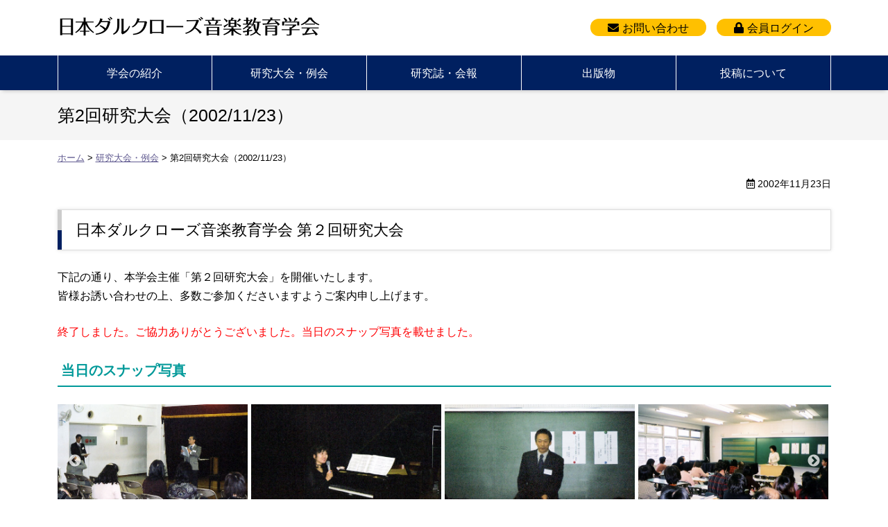

--- FILE ---
content_type: text/html; charset=UTF-8
request_url: https://www.eurhythmics.info/conference/taikai/taikai2002/
body_size: 36424
content:
<!doctype html><html lang="ja"><head>  <script async src="https://www.googletagmanager.com/gtag/js?id=G-6GLMW80FBJ"></script> <script>window.dataLayer = window.dataLayer || [];
  function gtag(){dataLayer.push(arguments);}
  gtag('js', new Date());

  gtag('config', 'G-6GLMW80FBJ');</script> <meta charset="utf-8"><meta http-equiv="X-UA-Compatible" content="IE=edge"/><meta name="viewport" content="width=device-width, initial-scale=1, maximum-scale=5, minimum-scale=1"/><meta name="format-detection" content="telephone=no"/><title>第2回研究大会（2002/11/23）｜研究大会・例会｜日本ダルクローズ音楽教育学会</title><meta name="description" content="第2回研究大会（2002/11/23）｜エミール・ジャック＝ダルクローズの音楽教育（リトミック）に関する研究と協議を行い、会員同士で協力し、リトミック教育の普及とその発展を図り、日本の音楽教育の発展に寄与することを目的としています。" /><link rel="icon" href="https://www.eurhythmics.info/wp-content/themes/dalcroze/images/favicon.ico" type="image/vnd.microsoft.icon"/><link rel="apple-touch-icon" sizes="152x152" href="https://www.eurhythmics.info/wp-content/themes/dalcroze/images/apple-touch-icon.png"/> <script src="//webfonts.sakura.ne.jp/js/sakurav3.js"></script> <meta name='robots' content='max-image-preview:large' /><style>img:is([sizes="auto" i], [sizes^="auto," i]) { contain-intrinsic-size: 3000px 1500px }</style><style id='classic-theme-styles-inline-css' type='text/css'>/*! This file is auto-generated */
.wp-block-button__link{color:#fff;background-color:#32373c;border-radius:9999px;box-shadow:none;text-decoration:none;padding:calc(.667em + 2px) calc(1.333em + 2px);font-size:1.125em}.wp-block-file__button{background:#32373c;color:#fff;text-decoration:none}</style><style id='global-styles-inline-css' type='text/css'>:root{--wp--preset--aspect-ratio--square: 1;--wp--preset--aspect-ratio--4-3: 4/3;--wp--preset--aspect-ratio--3-4: 3/4;--wp--preset--aspect-ratio--3-2: 3/2;--wp--preset--aspect-ratio--2-3: 2/3;--wp--preset--aspect-ratio--16-9: 16/9;--wp--preset--aspect-ratio--9-16: 9/16;--wp--preset--color--black: #000000;--wp--preset--color--cyan-bluish-gray: #abb8c3;--wp--preset--color--white: #ffffff;--wp--preset--color--pale-pink: #f78da7;--wp--preset--color--vivid-red: #cf2e2e;--wp--preset--color--luminous-vivid-orange: #ff6900;--wp--preset--color--luminous-vivid-amber: #fcb900;--wp--preset--color--light-green-cyan: #7bdcb5;--wp--preset--color--vivid-green-cyan: #00d084;--wp--preset--color--pale-cyan-blue: #8ed1fc;--wp--preset--color--vivid-cyan-blue: #0693e3;--wp--preset--color--vivid-purple: #9b51e0;--wp--preset--gradient--vivid-cyan-blue-to-vivid-purple: linear-gradient(135deg,rgba(6,147,227,1) 0%,rgb(155,81,224) 100%);--wp--preset--gradient--light-green-cyan-to-vivid-green-cyan: linear-gradient(135deg,rgb(122,220,180) 0%,rgb(0,208,130) 100%);--wp--preset--gradient--luminous-vivid-amber-to-luminous-vivid-orange: linear-gradient(135deg,rgba(252,185,0,1) 0%,rgba(255,105,0,1) 100%);--wp--preset--gradient--luminous-vivid-orange-to-vivid-red: linear-gradient(135deg,rgba(255,105,0,1) 0%,rgb(207,46,46) 100%);--wp--preset--gradient--very-light-gray-to-cyan-bluish-gray: linear-gradient(135deg,rgb(238,238,238) 0%,rgb(169,184,195) 100%);--wp--preset--gradient--cool-to-warm-spectrum: linear-gradient(135deg,rgb(74,234,220) 0%,rgb(151,120,209) 20%,rgb(207,42,186) 40%,rgb(238,44,130) 60%,rgb(251,105,98) 80%,rgb(254,248,76) 100%);--wp--preset--gradient--blush-light-purple: linear-gradient(135deg,rgb(255,206,236) 0%,rgb(152,150,240) 100%);--wp--preset--gradient--blush-bordeaux: linear-gradient(135deg,rgb(254,205,165) 0%,rgb(254,45,45) 50%,rgb(107,0,62) 100%);--wp--preset--gradient--luminous-dusk: linear-gradient(135deg,rgb(255,203,112) 0%,rgb(199,81,192) 50%,rgb(65,88,208) 100%);--wp--preset--gradient--pale-ocean: linear-gradient(135deg,rgb(255,245,203) 0%,rgb(182,227,212) 50%,rgb(51,167,181) 100%);--wp--preset--gradient--electric-grass: linear-gradient(135deg,rgb(202,248,128) 0%,rgb(113,206,126) 100%);--wp--preset--gradient--midnight: linear-gradient(135deg,rgb(2,3,129) 0%,rgb(40,116,252) 100%);--wp--preset--font-size--small: 13px;--wp--preset--font-size--medium: 20px;--wp--preset--font-size--large: 36px;--wp--preset--font-size--x-large: 42px;--wp--preset--spacing--20: 0.44rem;--wp--preset--spacing--30: 0.67rem;--wp--preset--spacing--40: 1rem;--wp--preset--spacing--50: 1.5rem;--wp--preset--spacing--60: 2.25rem;--wp--preset--spacing--70: 3.38rem;--wp--preset--spacing--80: 5.06rem;--wp--preset--shadow--natural: 6px 6px 9px rgba(0, 0, 0, 0.2);--wp--preset--shadow--deep: 12px 12px 50px rgba(0, 0, 0, 0.4);--wp--preset--shadow--sharp: 6px 6px 0px rgba(0, 0, 0, 0.2);--wp--preset--shadow--outlined: 6px 6px 0px -3px rgba(255, 255, 255, 1), 6px 6px rgba(0, 0, 0, 1);--wp--preset--shadow--crisp: 6px 6px 0px rgba(0, 0, 0, 1);}:where(.is-layout-flex){gap: 0.5em;}:where(.is-layout-grid){gap: 0.5em;}body .is-layout-flex{display: flex;}.is-layout-flex{flex-wrap: wrap;align-items: center;}.is-layout-flex > :is(*, div){margin: 0;}body .is-layout-grid{display: grid;}.is-layout-grid > :is(*, div){margin: 0;}:where(.wp-block-columns.is-layout-flex){gap: 2em;}:where(.wp-block-columns.is-layout-grid){gap: 2em;}:where(.wp-block-post-template.is-layout-flex){gap: 1.25em;}:where(.wp-block-post-template.is-layout-grid){gap: 1.25em;}.has-black-color{color: var(--wp--preset--color--black) !important;}.has-cyan-bluish-gray-color{color: var(--wp--preset--color--cyan-bluish-gray) !important;}.has-white-color{color: var(--wp--preset--color--white) !important;}.has-pale-pink-color{color: var(--wp--preset--color--pale-pink) !important;}.has-vivid-red-color{color: var(--wp--preset--color--vivid-red) !important;}.has-luminous-vivid-orange-color{color: var(--wp--preset--color--luminous-vivid-orange) !important;}.has-luminous-vivid-amber-color{color: var(--wp--preset--color--luminous-vivid-amber) !important;}.has-light-green-cyan-color{color: var(--wp--preset--color--light-green-cyan) !important;}.has-vivid-green-cyan-color{color: var(--wp--preset--color--vivid-green-cyan) !important;}.has-pale-cyan-blue-color{color: var(--wp--preset--color--pale-cyan-blue) !important;}.has-vivid-cyan-blue-color{color: var(--wp--preset--color--vivid-cyan-blue) !important;}.has-vivid-purple-color{color: var(--wp--preset--color--vivid-purple) !important;}.has-black-background-color{background-color: var(--wp--preset--color--black) !important;}.has-cyan-bluish-gray-background-color{background-color: var(--wp--preset--color--cyan-bluish-gray) !important;}.has-white-background-color{background-color: var(--wp--preset--color--white) !important;}.has-pale-pink-background-color{background-color: var(--wp--preset--color--pale-pink) !important;}.has-vivid-red-background-color{background-color: var(--wp--preset--color--vivid-red) !important;}.has-luminous-vivid-orange-background-color{background-color: var(--wp--preset--color--luminous-vivid-orange) !important;}.has-luminous-vivid-amber-background-color{background-color: var(--wp--preset--color--luminous-vivid-amber) !important;}.has-light-green-cyan-background-color{background-color: var(--wp--preset--color--light-green-cyan) !important;}.has-vivid-green-cyan-background-color{background-color: var(--wp--preset--color--vivid-green-cyan) !important;}.has-pale-cyan-blue-background-color{background-color: var(--wp--preset--color--pale-cyan-blue) !important;}.has-vivid-cyan-blue-background-color{background-color: var(--wp--preset--color--vivid-cyan-blue) !important;}.has-vivid-purple-background-color{background-color: var(--wp--preset--color--vivid-purple) !important;}.has-black-border-color{border-color: var(--wp--preset--color--black) !important;}.has-cyan-bluish-gray-border-color{border-color: var(--wp--preset--color--cyan-bluish-gray) !important;}.has-white-border-color{border-color: var(--wp--preset--color--white) !important;}.has-pale-pink-border-color{border-color: var(--wp--preset--color--pale-pink) !important;}.has-vivid-red-border-color{border-color: var(--wp--preset--color--vivid-red) !important;}.has-luminous-vivid-orange-border-color{border-color: var(--wp--preset--color--luminous-vivid-orange) !important;}.has-luminous-vivid-amber-border-color{border-color: var(--wp--preset--color--luminous-vivid-amber) !important;}.has-light-green-cyan-border-color{border-color: var(--wp--preset--color--light-green-cyan) !important;}.has-vivid-green-cyan-border-color{border-color: var(--wp--preset--color--vivid-green-cyan) !important;}.has-pale-cyan-blue-border-color{border-color: var(--wp--preset--color--pale-cyan-blue) !important;}.has-vivid-cyan-blue-border-color{border-color: var(--wp--preset--color--vivid-cyan-blue) !important;}.has-vivid-purple-border-color{border-color: var(--wp--preset--color--vivid-purple) !important;}.has-vivid-cyan-blue-to-vivid-purple-gradient-background{background: var(--wp--preset--gradient--vivid-cyan-blue-to-vivid-purple) !important;}.has-light-green-cyan-to-vivid-green-cyan-gradient-background{background: var(--wp--preset--gradient--light-green-cyan-to-vivid-green-cyan) !important;}.has-luminous-vivid-amber-to-luminous-vivid-orange-gradient-background{background: var(--wp--preset--gradient--luminous-vivid-amber-to-luminous-vivid-orange) !important;}.has-luminous-vivid-orange-to-vivid-red-gradient-background{background: var(--wp--preset--gradient--luminous-vivid-orange-to-vivid-red) !important;}.has-very-light-gray-to-cyan-bluish-gray-gradient-background{background: var(--wp--preset--gradient--very-light-gray-to-cyan-bluish-gray) !important;}.has-cool-to-warm-spectrum-gradient-background{background: var(--wp--preset--gradient--cool-to-warm-spectrum) !important;}.has-blush-light-purple-gradient-background{background: var(--wp--preset--gradient--blush-light-purple) !important;}.has-blush-bordeaux-gradient-background{background: var(--wp--preset--gradient--blush-bordeaux) !important;}.has-luminous-dusk-gradient-background{background: var(--wp--preset--gradient--luminous-dusk) !important;}.has-pale-ocean-gradient-background{background: var(--wp--preset--gradient--pale-ocean) !important;}.has-electric-grass-gradient-background{background: var(--wp--preset--gradient--electric-grass) !important;}.has-midnight-gradient-background{background: var(--wp--preset--gradient--midnight) !important;}.has-small-font-size{font-size: var(--wp--preset--font-size--small) !important;}.has-medium-font-size{font-size: var(--wp--preset--font-size--medium) !important;}.has-large-font-size{font-size: var(--wp--preset--font-size--large) !important;}.has-x-large-font-size{font-size: var(--wp--preset--font-size--x-large) !important;}
:where(.wp-block-post-template.is-layout-flex){gap: 1.25em;}:where(.wp-block-post-template.is-layout-grid){gap: 1.25em;}
:where(.wp-block-columns.is-layout-flex){gap: 2em;}:where(.wp-block-columns.is-layout-grid){gap: 2em;}
:root :where(.wp-block-pullquote){font-size: 1.5em;line-height: 1.6;}</style><link rel='stylesheet' id='fancybox-for-wp-css' href='https://www.eurhythmics.info/wp-content/plugins/fancybox-for-wordpress/assets/css/fancybox.css' type='text/css' media='all' /><link rel='stylesheet' id='reset-css' href='https://www.eurhythmics.info/wp-content/themes/dalcroze/css/reset.css' type='text/css' media='all' /><link rel='stylesheet' id='base-css' href='https://www.eurhythmics.info/wp-content/themes/dalcroze/style.css' type='text/css' media='all' /><link rel='stylesheet' id='menu-css' href='https://www.eurhythmics.info/wp-content/themes/dalcroze/css/menu.css' type='text/css' media='all' /><link rel='stylesheet' id='parts-css' href='https://www.eurhythmics.info/wp-content/themes/dalcroze/css/parts.css' type='text/css' media='all' /><link rel='stylesheet' id='page-css' href='https://www.eurhythmics.info/wp-content/themes/dalcroze/css/page.css' type='text/css' media='all' /><link rel='stylesheet' id='font-awesome-css-css' href='https://www.eurhythmics.info/wp-content/themes/dalcroze/css/fontawesome/5.15.0/css/all.min.css' type='text/css' media='all' /><link rel='stylesheet' id='slick-css-css' href='https://www.eurhythmics.info/wp-content/themes/dalcroze/js/slick/slick.css' type='text/css' media='' /><link rel='stylesheet' id='slick-css-theme-css' href='https://www.eurhythmics.info/wp-content/themes/dalcroze/js/slick/slick-theme.css' type='text/css' media='' /> <script type="text/javascript" src="https://www.eurhythmics.info/wp-content/themes/dalcroze/js/jquery-3.5.1.min.js" id="jquery-js"></script> <script type="text/javascript" src="https://www.eurhythmics.info/wp-content/plugins/fancybox-for-wordpress/assets/js/purify.min.js" id="purify-js"></script> <script type="text/javascript" src="https://www.eurhythmics.info/wp-content/plugins/fancybox-for-wordpress/assets/js/jquery.fancybox.js" id="fancybox-for-wp-js"></script> <script type="text/javascript" src="https://www.eurhythmics.info/wp-content/themes/dalcroze/js/custom.js" id="script-custom-js"></script> <style type="text/css">.fancybox-slide--image .fancybox-content{background-color: #FFFFFF}div.fancybox-caption{display:none !important;}
	
	img.fancybox-image{border-width:10px;border-color:#FFFFFF;border-style:solid;}
	div.fancybox-bg{background-color:rgba(102,102,102,0.3);opacity:1 !important;}div.fancybox-content{border-color:#FFFFFF}
	div#fancybox-title{background-color:#FFFFFF}
	div.fancybox-content{background-color:#FFFFFF}
	div#fancybox-title-inside{color:#333333}
	
	
	
	div.fancybox-caption p.caption-title{display:inline-block}
	div.fancybox-caption p.caption-title{font-size:14px}
	div.fancybox-caption p.caption-title{color:#333333}
	div.fancybox-caption {color:#333333}div.fancybox-caption p.caption-title {background:#fff; width:auto;padding:10px 30px;}div.fancybox-content p.caption-title{color:#333333;margin: 0;padding: 5px 0;}</style><script type="text/javascript">jQuery(function () {

		var mobileOnly = false;
		
		if (mobileOnly) {
			return;
		}

		jQuery.fn.getTitle = function () { // Copy the title of every IMG tag and add it to its parent A so that fancybox can show titles
			var arr = jQuery("a[data-fancybox]");jQuery.each(arr, function() {var title = jQuery(this).children("img").attr("title") || '';var figCaptionHtml = jQuery(this).next("figcaption").html() || '';var processedCaption = figCaptionHtml;if (figCaptionHtml.length && typeof DOMPurify === 'function') {processedCaption = DOMPurify.sanitize(figCaptionHtml, {USE_PROFILES: {html: true}});} else if (figCaptionHtml.length) {processedCaption = jQuery("<div>").text(figCaptionHtml).html();}var newTitle = title;if (processedCaption.length) {newTitle = title.length ? title + " " + processedCaption : processedCaption;}if (newTitle.length) {jQuery(this).attr("title", newTitle);}});		}

		// Supported file extensions

				var thumbnails = jQuery("a:has(img)").not(".nolightbox").not('.envira-gallery-link').not('.ngg-simplelightbox').filter(function () {
			return /\.(jpe?g|png|gif|mp4|webp|bmp|pdf)(\?[^/]*)*$/i.test(jQuery(this).attr('href'))
		});
		

		// Add data-type iframe for links that are not images or videos.
		var iframeLinks = jQuery('.fancyboxforwp').filter(function () {
			return !/\.(jpe?g|png|gif|mp4|webp|bmp|pdf)(\?[^/]*)*$/i.test(jQuery(this).attr('href'))
		}).filter(function () {
			return !/vimeo|youtube/i.test(jQuery(this).attr('href'))
		});
		iframeLinks.attr({"data-type": "iframe"}).getTitle();

				// Gallery All
		thumbnails.addClass("fancyboxforwp").attr("data-fancybox", "gallery").getTitle();
		iframeLinks.attr({"data-fancybox": "gallery"}).getTitle();

		// Gallery type NONE
		
		// Call fancybox and apply it on any link with a rel atribute that starts with "fancybox", with the options set on the admin panel
		jQuery("a.fancyboxforwp").fancyboxforwp({
			loop: false,
			smallBtn: false,
			zoomOpacity: "auto",
			animationEffect: "fade",
			animationDuration: 500,
			transitionEffect: "fade",
			transitionDuration: "300",
			overlayShow: true,
			overlayOpacity: "0.3",
			titleShow: true,
			titlePosition: "inside",
			keyboard: true,
			showCloseButton: false,
			arrows: true,
			clickContent:false,
			clickSlide: "close",
			mobile: {
				clickContent: function (current, event) {
					return current.type === "image" ? "toggleControls" : false;
				},
				clickSlide: function (current, event) {
					return current.type === "image" ? "close" : "close";
				},
			},
			wheel: false,
			toolbar: true,
			preventCaptionOverlap: true,
			onInit: function() { },			onDeactivate
	: function() { },		beforeClose: function() { },			afterShow: function(instance) { jQuery( ".fancybox-image" ).on("click", function( ){ ( instance.isScaledDown() ) ? instance.scaleToActual() : instance.scaleToFit() }) },				afterClose: function() { },					caption : function( instance, item ) {var title = "";if("undefined" != typeof jQuery(this).context ){var title = jQuery(this).context.title;} else { var title = ("undefined" != typeof jQuery(this).attr("title")) ? jQuery(this).attr("title") : false;}var caption = jQuery(this).data('caption') || '';if ( item.type === 'image' && title.length ) {caption = (caption.length ? caption + '<br />' : '') + '<p class="caption-title">'+jQuery("<div>").text(title).html()+'</p>' ;}if (typeof DOMPurify === "function" && caption.length) { return DOMPurify.sanitize(caption, {USE_PROFILES: {html: true}}); } else { return jQuery("<div>").text(caption).html(); }},
		afterLoad : function( instance, current ) {var captionContent = current.opts.caption || '';var sanitizedCaptionString = '';if (typeof DOMPurify === 'function' && captionContent.length) {sanitizedCaptionString = DOMPurify.sanitize(captionContent, {USE_PROFILES: {html: true}});} else if (captionContent.length) { sanitizedCaptionString = jQuery("<div>").text(captionContent).html();}if (sanitizedCaptionString.length) { current.$content.append(jQuery('<div class=\"fancybox-custom-caption inside-caption\" style=\" position: absolute;left:0;right:0;color:#000;margin:0 auto;bottom:0;text-align:center;background-color:#FFFFFF \"></div>').html(sanitizedCaptionString)); }},
			})
		;

			})</script> <link rel="canonical" href="https://www.eurhythmics.info/conference/taikai/taikai2002/"></head><body data-rsssl=1 class="single"><div id="header"><div class="headerInner"><header id="top"><div class="headerTitle"><div class="logo"><a href="https://www.eurhythmics.info/">日本ダルクローズ音楽教育学会</a></div></div><div class="headerMenu"><ul><li><a href="mailto:dalcroze.gakkai@gmail.com">お問い合わせ</a></li><li><a href="https://www.eurhythmics.info/member/">会員ログイン</a></li></ul></div></header></div><div id="globalmenu" class="clearfix"><nav class="menu-pc%e7%94%a8%e3%82%b0%e3%83%ad%e3%83%bc%e3%83%90%e3%83%ab%e3%83%a1%e3%83%8b%e3%83%a5%e3%83%bc-container"><ul><li class="menu-item-has-children"><a href="https://www.eurhythmics.info/about/">学会の紹介</a><ul class="sub-menu"><li><a href="https://www.eurhythmics.info/about/committees/">役員・委員</a></li><li><a href="https://www.eurhythmics.info/about/membership/">入会・変更・退会</a></li><li><a href="https://www.eurhythmics.info/about/faq/">よくある質問</a></li><li><a href="https://www.eurhythmics.info/about/plan/">事業計画</a></li></ul></li><li class="menu-item-has-children"><a href="https://www.eurhythmics.info/conference/">研究大会・例会</a><ul class="sub-menu"><li><a href="https://www.eurhythmics.info/conference/category/taikai/">研究大会</a></li><li><a href="https://www.eurhythmics.info/conference/category/reikai/">研究例会</a></li></ul></li><li class="menu-item-has-children"><a>研究誌・会報</a><ul class="sub-menu"><li><a href="https://www.eurhythmics.info/list/">学会誌一覧ページ</a></li><li><a href="https://www.eurhythmics.info/backnumber/">会報バックナンバー</a></li></ul></li><li class="menu-item-has-children"><a>出版物</a><ul class="sub-menu"><li class="externalLinkMenu"><a target="_blank" href="https://kaisei-p.jp/books/isbn978-4-87603-554-0/">リトミック研究論集（2024）</a></li><li class="externalLinkMenu"><a target="_blank" href="https://kaisei-p.jp/books/isbn978-4-87603-497-0/">リトミック教育研究（2015）</a></li><li><a href="https://www.eurhythmics.info/rhythmic2008/">リトミック実践の現在（2008）</a></li><li><a href="https://www.eurhythmics.info/rhythmic2003/">リトミック研究の現在（2003）</a></li></ul></li><li class="menu-item-has-children"><a>投稿について</a><ul class="sub-menu"><li><a href="https://www.eurhythmics.info/rules/">編集委員会規定</a></li><li><a href="https://www.eurhythmics.info/guideline/">応募要項</a></li><li><a href="https://www.eurhythmics.info/regulations/">執筆規定</a></li><li><a href="https://www.eurhythmics.info/writing-template/">原稿執筆用テンプレート</a></li></ul></li></ul></nav></div></div><div class="topContents"><div class="pageTitle"><h1>第2回研究大会（2002/11/23）</h1></div><div class="breadcrumbs"> <span property="itemListElement" typeof="ListItem"><a property="item" typeof="WebPage" title="Go to 日本ダルクローズ音楽教育学会." href="https://www.eurhythmics.info" class="home" ><span property="name">ホーム</span></a><meta property="position" content="1"></span> &gt; <span property="itemListElement" typeof="ListItem"><a property="item" typeof="WebPage" title="Go to 研究大会・例会." href="https://www.eurhythmics.info/conference/" class="archive post-conference-archive" ><span property="name">研究大会・例会</span></a><meta property="position" content="2"></span> &gt; <span property="itemListElement" typeof="ListItem"><span property="name" class="post post-conference current-item">第2回研究大会（2002/11/23）</span><meta property="url" content="https://www.eurhythmics.info/conference/taikai/taikai2002/"><meta property="position" content="3"></span></div></div><div id="container" class="clearfix"><div id="main" class="clearfix"><div class="txtRight small1 mb25"><i class="far fa-calendar-alt"></i> 2002年11月23日</div><div class="tagBox clearfix"><h2>日本ダルクローズ音楽教育学会 第２回研究大会</h2><p>下記の通り、本学会主催「第２回研究大会」を開催いたします。<br /> 皆様お誘い合わせの上、多数ご参加くださいますようご案内申し上げます。</p><p class="fcRed">終了しました。ご協力ありがとうございました。当日のスナップ写真を載せました。</p><h3>当日のスナップ写真</h3><ul class="photoList"><li><a href="https://www.eurhythmics.info/wp-content/uploads/2021/07/20021123-1.jpg" title="オープニングセレモニー"><img decoding="async" src="https://www.eurhythmics.info/wp-content/uploads/2021/07/20021123-1.jpg" alt="オープニングセレモニー" class="alignnone " /></a></li><li><a href="https://www.eurhythmics.info/wp-content/uploads/2021/07/20021123-2.jpg" title="ジャック=ダルクローズ作品紹介"><img decoding="async" src="https://www.eurhythmics.info/wp-content/uploads/2021/07/20021123-2.jpg" alt="ジャック=ダルクローズ作品紹介" class="" /></a></li><li><a href="https://www.eurhythmics.info/wp-content/uploads/2021/07/20021123-3.jpg" title="「祝祭劇場」の変遷にみるドイツの歴史－田園都市ヘレラウにおけるE.ジャック=ダルクローズの遺産とその継承－"><img decoding="async" src="https://www.eurhythmics.info/wp-content/uploads/2021/07/20021123-3.jpg" alt="研究発表A" class="" /></a></li><li><a href="https://www.eurhythmics.info/wp-content/uploads/2021/07/20021123-4.jpg" title="「からだ」研究の動向からみたリトミックの再評価－視点の統合と今後の課題－"><img decoding="async" src="https://www.eurhythmics.info/wp-content/uploads/2021/07/20021123-4.jpg" alt="研究発表A" class="" /></a></li><li><a href="https://www.eurhythmics.info/wp-content/uploads/2021/07/20021123-5.jpg" title="日本の響きを素材とした身体的オーケストラ化の試み－２つのオリジナル作品を通して－"><img decoding="async" src="https://www.eurhythmics.info/wp-content/uploads/2021/07/20021123-5.jpg" alt="研究発表B" class="" /></a></li><li><a href="https://www.eurhythmics.info/wp-content/uploads/2021/07/20021123-6.jpg" title="ワークショップ「ピアノの舞曲を踊る－ピアノ、鑑賞、歌唱指導へのもう一つの可能性－」"><img decoding="async" src="https://www.eurhythmics.info/wp-content/uploads/2021/07/20021123-6.jpg" alt="ワークショップ" class="" /></a></li><li><a href="https://www.eurhythmics.info/wp-content/uploads/2021/07/20021123-7.jpg" title="ワークショップ「創造的な音楽と動き」"><img decoding="async" src="https://www.eurhythmics.info/wp-content/uploads/2021/07/20021123-7.jpg" alt="ワークショップ" class="" /></a></li></ul><h3>１．主催</h3><p>日本ダルクローズ音楽教育学会　第２回研究大会実行委員会<br /> （事務局：〒185-0003東京都国分寺市戸倉3-21-7　電話＆FAX：042-575-7270）</p><h3>２．日時</h3><p>2002年11月23日（祝日）10:00～（受付9:30から）</p><h3>３．会場</h3><p>東京教育専門学校（東京都新宿区下落合2-12-1、電話03-3952-4451）</p><h3>４．参加費・参加方法</h3><p>会員の方には、詳細が郵送されました（2002年10月下旬）。</p><ul><li>事前申し込みの場合　　会員２０００円、一般２５００円、院生・学生１０００円</li><li>当日申し込みの場合　　会員２５００円、一般３０００円、院生・学生１５００円</li></ul><p>＊いずれも大会プログラム（発表要旨）代を含む</p><h4>申し込み方法</h4><p>次の方法でお申し込みください。</p><ul><li>会員の方は、送付した封筒の中にある郵便振替用紙を用いて、参加申し込みをしてください。</li><li>一般の方は、郵便局にある郵便振替用紙を使用し、その通信欄に「第２回研究大会参加費」と明記の上、<span class="bold">１１月１８日まで</span>に、下記口座へお振り込み下さい。<p><span class="bold">郵便振替口座番号：　００１７０－３－６０５８０<br /> 口座名義：　日本ダルクローズ音楽教育学会</span></li></ul><p>〔注1〕事前申し込みの方は、当日受付にて必ず郵便振替「払込兼受領書」をご提示下さい。なお郵便振替は、事務局に届くまでに日数がかかります（11月19日以降に振り込まれますと行き違いになることがあります）ので、お早めに振り込みをお願いします。<br /> 〔注2〕前納の方は、大会当日、払込票受領書をご持参ください。</p><h3>５．プログラム</h3><div class="scroll"><table><tbody><tr><th scope="row">9:30～</th><td>受付</td></tr><tr><th scope="row">10:00～</th><td>■<span class="bold">オープニングセレモニー</span>　挨拶…会長：福嶋省吾<br /> ■<span class="bold">ジャック=ダルクローズ作品紹介</span>…ピアノ演奏：澤口遊雲子（東京音楽大学）</td></tr><tr><th scope="row">10:40～12:10</th><td>■<span class="bold">研究発表（A会場）</span>………司会：中山裕一郎（信州大学）</p><ol class="mb0"><li>山名　淳（東京学芸大学）<br /> 「祝祭劇場」の変遷にみるドイツの歴史<br /> －田園都市ヘレラウにおけるE.ジャック=ダルクローズの遺産とその継承－</li><li>提坂由美子（静岡大学）<br /> 未就園児（２歳児）のための母と子のリトミック教育一考察（その１）</li><li>山下薫子（静岡大学）<br /> 「からだ」研究の動向からみたリトミックの再評価－視点の統合と今後の課題－</li></ol></td></tr><tr><th scope="row">11:10～12:10</th><td>■<span class="bold">研究発表（B会場）</span>………司会：笹井邦彦（育英短期大学）</p><ol class="mb0"><li>塩原麻里（東京学芸大学）<br /> 身体による音楽理解と身体図式</li><li>中館栄子（国立音楽大学）<br /> 日本の響きを素材とした身体的オーケストラ化の試み<br /> －２つのオリジナル作品を通して－</li></ol></td></tr><tr><th scope="row">13:20～14:20</th><td>■<span class="bold">ワークショップ（３会場同時進行）</span></p><p> Ⅰ．「E.ジャック=ダルクローズの合唱曲を歌う」<br /> 　　　企画進行：佐藤邦子（国立音楽大学附属小学校）</p><p> Ⅱ．「ピアノの舞曲を踊る－ピアノ、鑑賞、歌唱指導へのもう一つの可能性－」<br /> 　　　企画進行：中館栄子（国立音楽大学）</p><p> Ⅲ．「創造的な音楽と動き」（限定20名,先着順）<br /> 　　　企画進行：大谷純一（聖セシリア短期大学）<br /> 　　　コメンテーター：細田淳子（東京家政大学）</td></tr><tr><th scope="row">14:30～16:30</th><td>■<span class="bold">パネルディスカッション（３会場同時進行）</span></p><p> Ⅰ．「総合的な学習の時間」におけるリトミック教育の実践について<br /> 　企画・司会　 板野和彦（長野県短期大学）<br /> 　パネラー　　　佐々井利夫（明星大学）<br /> 　　　　　　　　　　「総合的な学習の時間」親切の背景・趣旨について<br /> 　　　　　　　　高倉弘光（筑波大学附属小学校）<br /> 　　　　　　　　　　「リトミックの解釈と総合的な学習の時間」<br /> 　　　　　　　　小笠原美重（春日部市立備後小学校）<br /> 　　　　　　　　　　「公立小学校における音楽の授業や「総合的な学習の授業」の現状と実際」</p><p> Ⅱ．音楽教育における“音楽とからだの動き”のアプローチ<br /> 　　　－その歴史と理念を中心にして－<br /> 　企画・司会　福嶋省吾（東京教育専門学校・白梅学園短期大学）<br /> 　パネラー　　細田淳子（東京家政大）<br /> 　　　　　　　　　　　「カール・オルフの音楽教育について」<br /> 　　　　　　　塩原麻里（東京学芸大）<br /> 　　　　　　　　　　　「E.ジャック=ダルクローズの音楽教育について」<br /> 　　　　　　　楠瀬俊則（尚美学園大学）<br /> 　　　　　　　　　　　「戦後の音楽教育における音楽と動きについて」</p><p> Ⅲ．ピアノのレッスンにおけるリトミックの活用<br /> 　企画・司会　山下薫子（静岡大学）<br /> 　パネラー　　浅倉恵子（元浜松短大助教授、PTNA正会員、&#8221;Ｋ&#8221;音楽教室主宰）<br /> 　　　　　　　　　　　「ピアノ学習にリトミックをどのように生かすか」<br /> 　　　　　　　井上恵理（国立音楽大学・玉川大学）<br /> 　　　　　　　　　　　「即興を取り入れたピアノレッスン」</p><p> 　　　　　　　坪能知乃（千葉明徳短期大学・つぼのう総合教室）<br /> 　　　　　　　　　　　「ピアノレッスンを視野に入れたリトミック指導について」</td></tr><tr><th scope="row">9:30～16:30</th><td>■学会資料展示と学会誌の販売（１階ロビー）</td></tr><tr><th scope="row">17:30～19:30</th><td>■懇親会（JR高田馬場駅早稲田通り「麦酒蔵（びあぐら）」）</td></tr></tbody></table></div><h3>第２回研究大会実行委員（順不同）</h3><p>福嶋省吾、中館栄子、板野和彦、大谷純一、佐藤邦子、塩原麻里、濱谷紀子、吉野美代子<br /> 石井亨、神原雅之、笹井邦彦、山下薫子<br /> 伊東薫、伊藤仁美、川合玲子、澤口遊雲子、鈴木恵津子、内藤郁子</p></div></div></div><div id="pageTop"><div><a id="movePageTop"><span>このページの先頭へ戻る</span></a></div></div><footer id="footer"><div class="footerInner clearfix"><div class="footerMenu"><ul><li><a href="mailto:dalcroze.gakkai@gmail.com">お問い合わせ</a></li><li><a rel="privacy-policy" href="https://www.eurhythmics.info/privacy/">個人情報保護方針</a></li></ul></div><div class="footerInfo"><div>日本ダルクローズ音楽教育学会（略称ダル学）</div><p>東京都台東区上野公園12－8　東京藝術大学音楽教育研究室内</p></div></div><div id="copyright"><div class="copyrightInner">Copyright &copy; 2021 The Japanese Society for Dalcroze-Eurhythmics and Music Education.</div></div></footer><div id="overlay"></div><div id="humberger"><span class="humbergerMenu"></span></div><div id="drawernav" class="menu-%e3%82%b9%e3%83%9e%e3%83%bc%e3%83%88%e3%83%95%e3%82%a9%e3%83%b3%e7%94%a8%e3%83%a1%e3%83%8b%e3%83%a5%e3%83%bc-container"><ul><li class="menu-item-has-children"><a href="#">学会について</a><ul class="sub-menu"><li><a href="https://www.eurhythmics.info/about/">学会の紹介</a></li><li><a href="https://www.eurhythmics.info/about/committees/">役員・委員</a></li><li><a href="https://www.eurhythmics.info/about/membership/">入会・変更・退会</a></li><li><a href="https://www.eurhythmics.info/about/faq/">よくある質問</a></li><li><a href="https://www.eurhythmics.info/about/plan/">事業計画</a></li></ul></li><li class="menu-item-has-children"><a>研究大会・例会</a><ul class="sub-menu"><li><a href="https://www.eurhythmics.info/conference/">研究大会・例会一覧</a></li><li><a href="https://www.eurhythmics.info/conference/category/taikai/">研究大会</a></li><li><a href="https://www.eurhythmics.info/conference/category/reikai/">研究例会</a></li></ul></li><li class="menu-item-has-children"><a>研究誌・会報</a><ul class="sub-menu"><li><a href="https://www.eurhythmics.info/list/">学会誌一覧ページ</a></li><li><a href="https://www.eurhythmics.info/backnumber/">会報バックナンバー</a></li></ul></li><li class="menu-item-has-children"><a>出版物</a><ul class="sub-menu"><li class="externalLinkMenu"><a href="https://kaisei-p.jp/books/isbn978-4-87603-554-0/">リトミック研究論集（2024）</a></li><li class="externalLinkMenu"><a href="https://kaisei-p.jp/books/isbn978-4-87603-497-0/">リトミック教育研究（2015）</a></li><li><a href="https://www.eurhythmics.info/rhythmic2008/">リトミック実践の現在（2008）</a></li><li><a href="https://www.eurhythmics.info/rhythmic2003/">リトミック研究の現在（2003）</a></li></ul></li><li class="menu-item-has-children"><a>投稿について</a><ul class="sub-menu"><li><a href="https://www.eurhythmics.info/rules/">編集委員会規定</a></li><li><a href="https://www.eurhythmics.info/guideline/">応募要項</a></li><li><a href="https://www.eurhythmics.info/regulations/">執筆規定</a></li><li><a href="https://www.eurhythmics.info/writing-template/">原稿執筆用テンプレート</a></li></ul></li><li class="memberLogin"><a href="https://www.eurhythmics.info/member/">会員ログイン</a></li></ul></div> <script type="speculationrules">{"prefetch":[{"source":"document","where":{"and":[{"href_matches":"\/*"},{"not":{"href_matches":["\/wp-*.php","\/wp-admin\/*","\/wp-content\/uploads\/*","\/wp-content\/*","\/wp-content\/plugins\/*","\/wp-content\/themes\/dalcroze\/*","\/*\\?(.+)"]}},{"not":{"selector_matches":"a[rel~=\"nofollow\"]"}},{"not":{"selector_matches":".no-prefetch, .no-prefetch a"}}]},"eagerness":"conservative"}]}</script> <script type="text/javascript" src="https://www.eurhythmics.info/wp-content/themes/dalcroze/js/slick/slick.min.js" id="script-slick-js"></script> <script type="text/javascript" src="https://www.eurhythmics.info/wp-content/themes/dalcroze/js/option.js" id="option-js"></script> <script>$('.photoList').slick({
		dots: false,
		arrows: true,
		centerMode: false,
		autoplay: false,
		autoplaySpeed: 5000,
		centerPadding: '100px',
		slidesToShow: 4,
		infinite: true,
        pauseOnFocus: false,
        pauseOnHover: false,
		responsive: [{
			breakpoint: 769,
			settings: {
				arrows: true,
				centerMode: true,
				centerPadding: '0px',
				slidesToShow: 2
			}
		}]
	});</script> </body></html>

--- FILE ---
content_type: text/css
request_url: https://www.eurhythmics.info/wp-content/themes/dalcroze/style.css
body_size: 6436
content:
@charset "utf-8";
/*
Theme Name: dalcrozejapan
Theme URI: https://www.dik.co.jp/
Version: 1
Author: DIK
*/

#humberger {
    -vendor-animation-duration: 3s;
    -vendor-animation-delay: 2s;
    -vendor-animation-iteration-count: infinite;
}
* { box-sizing: border-box; }
html { font-size: 62.5%; /* 15px x 0.625 = 10px(=1rem) */ }
body {
	background: #fff;
	font-family: "メイリオ", Meiryo, "ヒラギノ角ゴ Pro W3", "Hiragino Kaku Gothic Pro", Osaka, "ＭＳ Ｐゴシック", "MS PGothic", sans-serif;
	font-size: 1.6rem;
	-webkit-text-size-adjust: 100%;
	font-feature-settings: "palt";
	line-height: 1.7;
}

/* ------------------------------------------------------- */
/* layout ------------------------------------------------ */
/* ------------------------------------------------------- */

/* base サイトレイアウトの基本設定 ----------------------- */

#top {
	width: 100%;
}
#container {
	max-width: 1115px;
	min-width: 1000px;
	margin: 0 auto 25px;
	padding: 0;
	clear: both;
}
#footer {
	width: 100%;
	min-width: 1000px;
}
@media only screen and (max-width:768px) {
    #container {
        min-width: 100px;
        width: 100%;
        padding: 0 15px 0 15px;
    }
    #main {
        width: 100%;
        margin: 0 0 15px 0;
    }
    #footer {
        min-width: 100px;
        width: 100%;
    }
}

/* ------------------------------------------------------- */
/* header ------------------------------------------------ */
/* ------------------------------------------------------- */

#header {
    box-shadow: 0px 3px 6px -3px rgba(0, 0, 0, 0.3);
	height: 130px;
	width: 100%;
	position: fixed;
	z-index: 10;
	background: #fff;
	top: 0;
	left: 0;
}
.headerInner {
	max-width: 1115px;
	min-width: 1000px;
	margin: 0 auto;
}
#top {
    display: flex;
    align-items: center;
    justify-content: space-between;
}
.headerTitle {
	display: flex;
	align-items: center;
	padding: 15px 0;
}
/*.logoTxt {
	font-size: 1.3rem;
	padding-left: 20px;
}*/
.logo {
	/*width: 450px;*/
	height: 50px;
}
.logo a {
	font-family: "フォーク M";
	font-size: 2.8rem;
	text-decoration: none;
	color:#000;
	display: block;
    /*width: 100%;
    height: 100%;
	background: url(images/base/logo.png) no-repeat;
    background-size: 100%;
	overflow: hidden;
	text-indent: 100%;*/
	white-space: nowrap;
}
.headerMenu li {
    display: inline-block;
    margin-left: 15px;
}
.headerMenu a {
    background: rgb(255,192,0,1);
    border-radius: 50px;
    padding: 5px 25px 3px 25px;
    text-decoration: none;
    color: #000;
}
.headerMenu a:hover {
    background: rgb(255,192,0,0.7);
}
.headerMenu li:first-child a::before,.headerMenu li:nth-child(2) a::before{
	font-family: "Font Awesome 5 Free";
    font-weight: 900;
    margin-right: 5px;
}
.headerMenu li:first-child a::before{content: "\f0e0";}
.headerMenu li:nth-child(2) a::before{content: "\f023";}

@media only screen and (max-width:768px) {
	#header {
		height: 60px;
	}
	.headerInner {
		width: 100%;
		min-width: 100px;
		padding: 10px;
	}
    #top {display: block;}
	.headerTitle {
		flex-wrap: wrap;
		padding: 0;
	}
	/*.logoTxt {
		width: 100%;
		font-size: 1.2rem;
		padding-left: 0;
        order: 1;
	}*/
	.logo {
		/*width: 180px;*/
		height: 38px;
		margin-top: 5px;
        order: 2;
		padding-bottom: 5px;
	}
	.logo a {
		/*background: url(images/base/logo.png) no-repeat;
		background-size: 100%;*/
		font-size: 1.9rem;
	}
    .headerMenu {display: none;}
}

/* ------------------------------------------------------- */
/* footer ------------------------------------------------ */
/* ------------------------------------------------------- */

#footer {
	border-top: 2px solid #eee;
	background: linear-gradient(#f5f5f5, #ededed);
}
.footerInner, #copyright {
	max-width: 1115px;
	min-width: 1000px;
	margin: 0 auto;
	padding: 30px 0 25px;
    display: flex;
}
.footerInfo,
.footerMenu {width: 50%;}
.footerInfo {
    order: 1;
    text-align: left;
    padding-right: 25px;
}
.footerInfo div {
    font-weight: bold;
}
.footerMenu {
    order: 2;
    text-align: right;
}
.footerMenu ul li {
    display: inline-block;
    margin-left: 15px;
}
.footerMenu ul li::before {
    font-family: "Font Awesome 5 Free";
    font-weight: 900;
    content: "\f0da";
    margin-right: 5px;
}
.footerMenu a {
    text-decoration: none;
    color: #000;
}
.footerMenu a:hover {
    text-decoration: underline;
}
#copyright {
    font-size: 1.3rem;
    padding: 5px;
}
@media only screen and (max-width:768px) {
    .footerInner, #copyright {
        width: 100%;
        min-width: 100px;
        display: block;
	    padding: 15px;
    }
    .footerInfo,
    .footerMenu {width: 100%;}
    .footerInfo {
        text-align: left;
        padding-right: 0;
    }
    .footerMenu {
        text-align: center;
        margin-bottom: 15px;
    }
}

/* ------------------------------------------------------- */
/* side -------------------------------------------------- */
/* ------------------------------------------------------- */

#side {}

/* Widget */
.widget ul li {
	border-bottom: 1px dotted #CCC;
	margin-bottom: 5px;
	padding: 0 10px 0px 10px;
	font-size: 1.4rem;
}
.widget ul li a {
	display: block;
}
.tagcloud a {
	border-bottom: 1px dotted #CCC;
	margin-bottom: 5px;
	padding: 0 10px 0px 10px;
	font-size: 1.4rem !important;
	display: block;
}
.archive_month select {
	width: 96%;
	margin: 0 2%;
}

/* ------------------------------------------------------- */
/* プリント用 -------------------------------------------- */
/* ------------------------------------------------------- */

@media print {	
    #humberger, #pageTop, #pageTop div, #movePageTop, #pageTop p {
        display: none!important;
    }
    #container {
        padding: 0!important;
    }
    #header {
        position: static!important;
    }
    .topContents {
        min-width: 1000px!important;
        width: 100%!important;
        margin: 0!important;
        padding: 0!important;
        overflow: hidden!important;
    }
}

/* ------------------------------------------------------- */
/* dark mode --------------------------------------------- */
/* ------------------------------------------------------- */

/*@media (prefers-color-scheme: dark) {
	html { filter: invert(1) hue-rotate(180deg); }
	html img { filter: invert(1) hue-rotate(180deg); }
}*/

--- FILE ---
content_type: text/css
request_url: https://www.eurhythmics.info/wp-content/themes/dalcroze/css/menu.css
body_size: 8223
content:
@charset "utf-8";

/* ------------------------------------------------------- */
/* global menu ------------------------------------------- */
/* ------------------------------------------------------- */

#globalmenu {
	width: 100%;
	background: #002060;
}
#globalmenu nav > ul {
	display: flex;
	max-width: 1115px;
	min-width: 1000px;
	margin: 0 auto;
    border-right: 1px solid #fff;
}
#globalmenu nav > ul > li {
	position: relative;
	width: calc(100% / 5);
    border-left: 1px solid #fff;
}
#globalmenu ul li a {
	text-decoration: none;
	width: 100%;
	height: 50px;
	padding: 10px;
	display: flex;
	align-items: center;
	justify-content: center;
	color: #fff;
}
#globalmenu ul li:hover {
	background: #678dd9;
}
#globalmenu ul ul {
	position: absolute;
	display: block;
	display: none;
	top: 50px;
	padding: 0;
	border-left: none;
	margin: 0 auto;
	float: none;
    width: 100%;
    min-width: 100px;
}
#globalmenu ul ul li {
	display: block;
	float: none;
	border-top: 1px solid #ccc;
	height: auto;
	border-right: none;
	width: 100%;
}
#globalmenu ul ul li.gmsub a {padding-right: 20px;}
#globalmenu ul ul li.gmsub li a {padding-right: 0;}
.gmsub a::after {
	font-family: "Font Awesome 5 Free";
	font-weight: 900;
	content: "\f0da";
	position: absolute;
	right: 5px;
    top: 50%;
    margin-top: -12px;
}
.gmsubNone a::after {
	content: "";
	position: static;
	right: 0;
}
#globalmenu ul ul li a {
	height: auto;
	display: block;
	background: #002060;
	padding: 12px 4px;
	text-align: center;
}
#globalmenu ul ul li a:hover {
	background-color: #183f8f;
}
#globalmenu ul ul ul {
	top: -1px;
	left: 100%;
	position: absolute;
	display: none;
}
#globalmenu ul ul ul li {
	border-top: none;
	border-bottom: 1px solid #fff;
}
#globalmenu ul ul ul a {
	background-color: #999;
    padding: 15px 5px!important;
}
#globalmenu ul ul ul a:hover {
	background-color: #666;
}
#drawernav {
	display: none;
}

@media only screen and (max-width:768px) {
#globalmenu {
	position: static;
	display: none;
}
/*スマートフォン用メニュー*/
#page {
	padding-top: 50px;
	position: relative;
	z-index: 999;
	left: 0;
	background: #fff;
	-webkit-transition: all 400ms cubic-bezier(1.000, 0.000, 0.000, 1.000);
	-moz-transition: all 400ms cubic-bezier(1.000, 0.000, 0.000, 1.000);
	-o-transition: all 400ms cubic-bezier(1.000, 0.000, 0.000, 1.000);
	transition: all 400ms cubic-bezier(1.000, 0.000, 0.000, 1.000); /* easeInOutExpo */
	-webkit-transition-timing-function: cubic-bezier(1.000, 0.000, 0.000, 1.000);
	-moz-transition-timing-function: cubic-bezier(1.000, 0.000, 0.000, 1.000);
	-o-transition-timing-function: cubic-bezier(1.000, 0.000, 0.000, 1.000);
	transition-timing-function: cubic-bezier(1.000, 0.000, 0.000, 1.000); /* easeInOutExpo */
}
#drawernav {
	display: block;
	overflow-y: scroll;
	position: fixed;
	top: 0;
	right: -240px;
	width: 240px;
	height: 100%;
	background: #002060;
	color: #fff;
	z-index: 995;
	padding-top: 45px;
	-webkit-transition: all 400ms cubic-bezier(1.000, 0.000, 0.000, 1.000);
	-moz-transition: all 400ms cubic-bezier(1.000, 0.000, 0.000, 1.000);
	-o-transition: all 400ms cubic-bezier(1.000, 0.000, 0.000, 1.000);
	transition: all 400ms cubic-bezier(1.000, 0.000, 0.000, 1.000); /* easeInOutExpo */
	-webkit-transition-timing-function: cubic-bezier(1.000, 0.000, 0.000, 1.000);
	-moz-transition-timing-function: cubic-bezier(1.000, 0.000, 0.000, 1.000);
	-o-transition-timing-function: cubic-bezier(1.000, 0.000, 0.000, 1.000);
	transition-timing-function: cubic-bezier(1.000, 0.000, 0.000, 1.000); /* easeInOutExpo */
}
#drawernav ul {
	list-style: none;
	padding: 0;
}
#drawernav ul li {
	border-bottom: 1px solid #4366ac;
}
#drawernav ul li a::before {
	font-family: "Font Awesome 5 Free";
	font-weight: 900;
	content: "\f105";
	padding: 0 5px 0 0;
}
#drawernav ul li a.gmc::before {
	font-family: "Font Awesome 5 Free";
	font-weight: 900;
	content: "\f107";
}
#drawernav ul li ul {
	margin: 0 0 0 20px;
}
#drawernav ul li ul li:last-child {
	border-bottom: none;
}
#drawernav ul li a {
	color: #fff;
	display: block;
	padding: 10px;
	text-decoration: none;
}
#drawernav ul li a:hover {
	background: #678dd9;
}
#drawernav h4 {
	padding: 0 15px;
}
#humberger {
	position: fixed;
	top: 0;
	right: 0;
	z-index: 997;
	cursor: pointer;
	box-sizing: border-box;
	display: none;
	display: block;
	width: 60px;
	border-radius: 3px;
	padding: 5px 2px;
	margin: 7px 2px 0 0;
	text-align: center;
	font-size: 1.2rem;
	color: #fff;
	background: #002060;
}
.drawer-opened #humberger {
    background: #678dd9;
}
.icon-bar {
	height: 2px;
	background: #002060;
	display: block;
	margin-bottom: 6px;
	-webkit-transition: all 400ms cubic-bezier(1.000, 0.000, 0.000, 1.000);
	-moz-transition: all 400ms cubic-bezier(1.000, 0.000, 0.000, 1.000);
	-o-transition: all 400ms cubic-bezier(1.000, 0.000, 0.000, 1.000);
	transition: all 400ms cubic-bezier(1.000, 0.000, 0.000, 1.000); /* easeInOutExpo */
	-webkit-transition-timing-function: cubic-bezier(1.000, 0.000, 0.000, 1.000);
	-moz-transition-timing-function: cubic-bezier(1.000, 0.000, 0.000, 1.000);
	-o-transition-timing-function: cubic-bezier(1.000, 0.000, 0.000, 1.000);
	transition-timing-function: cubic-bezier(1.000, 0.000, 0.000, 1.000); /* easeInOutExpo */
}
.humbergerMenu::before {
	content: "MENU";
}
.drawer-opened .humbergerMenu::before {
	font-family: "Font Awesome 5 Free";
	font-weight: 900;
	content: "\f00d";
}
.fixed-content {
	right: inherit;
	width: 100%;
	z-index: 996;
	-webkit-transition: all 400ms cubic-bezier(1.000, 0.000, 0.000, 1.000);
	-moz-transition: all 400ms cubic-bezier(1.000, 0.000, 0.000, 1.000);
	-o-transition: all 400ms cubic-bezier(1.000, 0.000, 0.000, 1.000);
	transition: all 400ms cubic-bezier(1.000, 0.000, 0.000, 1.000); /* easeInOutExpo */
	-webkit-transition-timing-function: cubic-bezier(1.000, 0.000, 0.000, 1.000);
	-moz-transition-timing-function: cubic-bezier(1.000, 0.000, 0.000, 1.000);
	-o-transition-timing-function: cubic-bezier(1.000, 0.000, 0.000, 1.000);
	transition-timing-function: cubic-bezier(1.000, 0.000, 0.000, 1.000); /* easeInOutExpo */
}
#overlay {
	z-index: -1;
	opacity: 0;
	background: #000;
	left: 0;
	top: 0;
	width: 100%;
	height: 100%;
	position: fixed;
	-webkit-transition: all 400ms cubic-bezier(1.000, 0.000, 0.000, 1.000);
	-moz-transition: all 400ms cubic-bezier(1.000, 0.000, 0.000, 1.000);
	-o-transition: all 400ms cubic-bezier(1.000, 0.000, 0.000, 1.000);
	transition: all 400ms cubic-bezier(1.000, 0.000, 0.000, 1.000); /* easeInOutExpo */
	-webkit-transition-timing-function: cubic-bezier(1.000, 0.000, 0.000, 1.000);
	-moz-transition-timing-function: cubic-bezier(1.000, 0.000, 0.000, 1.000);
	-o-transition-timing-function: cubic-bezier(1.000, 0.000, 0.000, 1.000);
	transition-timing-function: cubic-bezier(1.000, 0.000, 0.000, 1.000); /* easeInOutExpo */
}
/**
* ドロワー開放時のスタイル
**/

body.drawer-opened #page {
	left: -240px;
	-webkit-box-shadow: 1px 0 2px #000;
	box-shadow: 1px 0 2px #000;
}
body.drawer-opened .fixed-content {
	left: -240px;
}
body.drawer-opened #drawernav {
	right: 0;
}
#gmenu {
	display: none;
}
#humberger {
	display: block;
}
body.drawer-opened #humberger .icon-bar {
	background: #fff;
}

body.drawer-opened #overlay {
	z-index: 997;
	opacity: 0.3;
	left: -240px;
}

	/*drawer の開閉*/
	#drawernav ul li.menu-item-has-children ul { display: none; }
    #drawernav ul li.menu-item-has-children > a {
        padding-right: 30px;
		position: relative;
    }
	#drawernav ul li.menu-item-has-children > a:after {
		font-family: "Font Awesome 5 Free";
		font-weight: 400;
		content: "\f0fe";
		padding: 0 5px 0 0;
        position: absolute;
		font-size: 2.0rem;
		right: 0;
        top: 7px;
	}
	#drawernav ul li.menu-item-has-children > a.active:after {
		content: "\f146";
	}
}

/*アイコン表示*/
li.externalLinkMenu a::after{
	font-family: "Font Awesome 5 Free";
    content: "\f35d";
    font-weight: 900;
    margin-left: 5px;
}
li.memberLogin a::after{
	font-family: "Font Awesome 5 Free";
    content: "\f023";
    font-weight: 900;
    margin-left: 5px;

}

--- FILE ---
content_type: text/css
request_url: https://www.eurhythmics.info/wp-content/themes/dalcroze/css/parts.css
body_size: 28344
content:
@charset "utf-8";
/* ------------------------------------------------------- */
/* Share ------------------------------------------------- */
/* ------------------------------------------------------- */

/* display */
.dispinline {display: inline;}
.dispb {display: block!important;}
.dispinlineb {display: inline-block;}
.dispnone {display: none;}
.nonePc {display: none;}
.oHidden {overflow: hidden;}

@media only screen and (max-width:768px) {
    .nonePc {display: inline-block;}
    .noneSp {display:none;}
}

/* margin */
.mauto {margin-left: auto;margin-right: auto;}
.mb0 {margin-bottom: 0px!important;}
.mb1 {margin-bottom: 1px!important;}
.mb5 {margin-bottom: 5px!important;}
.mb10 {margin-bottom: 10px!important;}
.mb15 {margin-bottom: 15px!important;}
.mb20 {margin-bottom: 20px!important;}
.mb25 {margin-bottom: 25px!important;}
.mb30 {margin-bottom: 30px!important;}
.mb35 {margin-bottom: 35px!important;}
.mb40 {margin-bottom: 40px!important;}
.mb45 {margin-bottom: 45px!important;}
.mb50 {margin-bottom: 50px!important;}
.mb55 {margin-bottom: 55px!important;}
.mb60 {margin-bottom: 60px!important;}
.mb65 {margin-bottom: 65px!important;}
.mb70 {margin-bottom: 70px!important;}
.mb75 {margin-bottom: 75px!important;}
.mb80 {margin-bottom: 80px!important;}
.mb85 {margin-bottom: 85px!important;}
.mb90 {margin-bottom: 90px!important;}
.mb95 {margin-bottom: 95px!important;}
.mb100 {margin-bottom: 100px!important;}

/* width */
.w100 {width: 100%;}
.w50, .w50sp100 {width: 50%;}
@media only screen and (max-width:768px) {
    .w50sp100 {width: 100%;}
}

/* vertical align */
.vaTop {vertical-align: top;}
.vaBottom {vertical-align: bottom;}
.vaMiddle {vertical-align: middle;}
.aiCenter {align-items: center;}

/* indent */
.indent {text-indent: 1.6rem;}
.indent1 {
	margin-left: 1.6rem;
	text-indent: -1.6rem;
}

/* 改ページ */
.bpa {page-break-before: always;}

/* font ---------------------------------------------------*/

/* font style */
strong, .bold {font-weight: bold;}
.nbold {font-weight: normal;}
.underLine {text-decoration: underline;}

/* font size */
.small1 {font-size: 1.4rem;}
.small2 {font-size: 1.2rem;}
.big1 {font-size: 1.8rem;}
.big2 {font-size: 2.0rem;}

/* text align */
.txtRight {text-align: right;}
.txtLeft {text-align: left;}
.txtCenter, .txtCenter2 {text-align: center;}
@media only screen and (max-width:768px) {
    .txtCenter2{text-align: left;}
}

/* font color */
.fcRed {color: #FF0004;}
.fcBlue {color: #06C;}
.fcWhite {color: #fff;}

/* font family */
.fontFamily1 {
	font-family: Garamond, "Times New Roman", "游明朝", "Yu Mincho", "游明朝体", "YuMincho", "ヒラギノ明朝 Pro W3", "Hiragino Mincho Pro", "HiraMinProN-W3", "HGS明朝E", "ＭＳ Ｐ明朝", "MS PMincho", serif;
}

/* image -------------------------------------------------*/
/*イメージのはみ出し防止*/
img {
	max-width: 100%;
	height:auto;
}
/* image align */
img.imgCenter {
	margin-left: auto;
	margin-right: auto;
	display: block;
}
img.imgLeft {
	padding: 0px 25px 25px 0px;
	float: left;
}
img.imgRight {
	padding: 0px 0px 25px 25px;
	float: right;
}
/* image align スマートフォンでフロート解除 */
img.imgLeftN1 {
	padding: 0 25px 25px 0;
	float: left;
}
img.imgRightN1 {
	padding: 0 0 25px 25px;
	float: right;
}
@media only screen and (max-width:768px) {
    img.imgLeftN1, img.imgRightN1 {
        padding: 0;
        float: none;
        display: block;
        margin: 0 auto 15px;
    }
}
/* link ---------------------------------------------------*/
a {
	text-decoration: underline;
	color: #605a90;
}
a:hover {
	color: #333;
}

/*blank用ポイント付*/
/*#container a[target="_blank"]::after,*/
.externalLink::after {
	font-family: "Font Awesome 5 Free";
	content: "\f35d";
	font-weight: 900;
    margin-left: 5px;
}
#container a[target="_blank"].noExternal::after {content: "";}

/* ボタン用 */
.buttonLink1, .buttonLink2 {
	overflow: hidden;
	margin: 0 auto 25px;
	padding: 0;
	border-radius:6px;
	text-align:center;
}
.buttonLink1 a, .buttonLink2 a {
	display: block;
	position: relative;
	color: #fff;
	text-decoration: none;
	padding: 10px 30px 10px 5px;
}
.buttonLink1 a {background: #666;}
.buttonLink2 a {background: #ff9900;}
.buttonLink1 a:hover {background: #999;}
.buttonLink2 a:hover {background: #ffcc00;}
.buttonLink1 a::before, .buttonLink2 a::before {
	font-family: "Font Awesome 5 Free";
	font-weight: 900;
	content: "\f138";
	position: absolute;
	right: 10px;
	top: 50%;
	margin-top: -17px;
	color: #fff;
	font-size: 2.0rem;
}

/*もっとみる*/
.linkMore1 {
	text-align: center;
    margin-bottom: 25px;
}
.linkMore1 a {
	display: inline-block;
	border: 1px solid #ccc;
	padding: 10px 50px 10px 25px;
	position: relative;
	text-decoration: none;
	border-radius: 10px;
    background: rgba(255,255,255,0.3);
    transition: all 0.3s ease;
}
.linkMore1 a:hover {background: rgba(255,255,255,0.8);}
.linkMore1 a::before {
	font-family: "Font Awesome 5 Free";
	font-weight: 900;
	content: "\f101";
	position: absolute;
	right: 10px;
	top: 50%;
	margin-top: -12px;
}
a.wordLink::after{
	font-family: "Font Awesome 5 Free";
    content: "\f1c2";
    font-weight: 500;
    margin-left: 5px;
}
/*アンカーリンク用*/
.anchor::before {
   content:"";
   display:block;
   height:130px;
   margin:-130px 0 0;
}
@media only screen and (max-width:768px) {
	.anchor::before {
	   content:"";
	   display:block;
       height:60px;
       margin:-60px 0 0;
	}
}

/*ページ内リンクリスト1*/
.tagBox .pageLinkList1 {
    display: flex;
    flex-wrap: wrap;
}
.tagBox .pageLinkList1 li {
    width: calc((100% - 10px) / 3);
    list-style-type: none;
	margin: 0 4.9px 5px 0;
}
.tagBox .pageLinkList1 li:nth-of-type(3n) {margin-right: 0;}
.tagBox .pageLinkList1 li a {
    padding: 10px 20px 10px 10px;
    border-radius: 5px;
    background: #f5f5f5;
    text-align: center;
    position: relative;
    height: 100%;
    display: flex;
    align-items: center;
    justify-content: center;
    text-decoration: none;
}
.tagBox .pageLinkList1 li a::before {
    font-family: "Font Awesome 5 Free";
    font-weight: 900;
    content: "\f0da";
    position: absolute;
    right: 0;
    top: 0;
    display: flex;
    width: 20px;
    height: 100%;
    justify-content: center;
    align-items: center;
}
@media only screen and (max-width:999px) {
    .tagBox .pageLinkList1 {
        display: block;
    }
    .tagBox .pageLinkList1 li {
        width: 100%;
        margin: 0 0 5px 0;
    }
}

/*ページ内リンクリスト2*/
.tagBox .pageLinkList2 {
    display: flex;
    flex-wrap: wrap;
}
.tagBox .pageLinkList2 li {
    width: calc((100% - 5px) / 2);
    list-style-type: none;
	margin: 0 4.9px 5px 0;
}
.tagBox .pageLinkList2 li:nth-of-type(2n) {margin-right: 0;}
.tagBox .pageLinkList2 li a {
    padding: 10px 20px 10px 10px;
    border-radius: 5px;
    background: #f5f5f5;
    text-align: center;
    position: relative;
    height: 100%;
    display: flex;
    align-items: center;
    justify-content: center;
    text-decoration: none;
}
.tagBox .pageLinkList2 li a::before {
    font-family: "Font Awesome 5 Free";
    font-weight: 900;
    content: "\f0da";
    position: absolute;
    right: 0;
    top: 0;
    display: flex;
    width: 20px;
    height: 100%;
    justify-content: center;
    align-items: center;
}
@media only screen and (max-width:999px) {
    .tagBox .pageLinkList2 {
        display: block;
    }
    .tagBox .pageLinkList2 li {
        width: 100%;
        margin: 0 0 5px 0;
    }
}

/* file type icon - text */
/*a[href$=".pdf"],
a[href$=".docx"], a[href$=".doc"],
a[href$=".xlsx"], a[href$=".xls"],
a[href$=".pptx"], a[href$=".ppt"],
a[href$=".zip"] {
    position: relative;
    text-decoration: none;
    color: #000;
}
a[href$=".pdf"]:hover,
a[href$=".docx"]:hover, a[href$=".doc"]:hover,
a[href$=".xlsx"]:hover, a[href$=".xls"]:hover,
a[href$=".pptx"]:hover, a[href$=".ppt"]:hover,
a[href$=".zip"]:hover {
    color: #658dc8;
}
a[href$=".pdf"]::before,
a[href$=".docx"]::before, a[href$=".doc"]::before,
a[href$=".xlsx"]::before, a[href$=".xls"]::before,
a[href$=".pptx"]::before, a[href$=".ppt"]::before,
a[href$=".zip"]::before {
    font-family: "UDデジタル教科書体 R JIS2004", UDDigiKyokasho R JIS2004;
    padding: 3px 6px;
    border-radius: 3px;
    position: relative;
    top: -2px;
    font-size: 1.1rem!important;
    margin-right: 5px;
}
a[href$=".pdf"]::before {
    content: "PDF"!important;
    background: #f00;
	color: #fff;
}
a[href$=".docx"]::before, a[href$=".doc"]::before {
    content: "Word"!important;
    background: #295394;
	color: #fff;
}
a[href$=".xlsx"]::before, a[href$=".xls"]::before {
    content: "Excel"!important;
    background: #007c00;
	color: #fff;
}
a[href$=".pptx"]::before, a[href$=".ppt"]::before {
    content: "PPT"!important;
    background: #ca4223;
	color: #fff;
}
a[href$=".zip"]::before {
    content: "zip"!important;
    background: #e2860f;
	color: #fff;
}*/

/* float ----------------------------------------------*/
.floatLeft {float: left;}
.floatRight {float: right;}

/* 2つ並びのボックス スマートフォンで解除 */
.floatLeft2col1,
.floatRight2col1 {
	width: calc((100% - 25px) / 2);
	margin-bottom: 10px;
}
.floatLeft2col1 {
	float: left;
	clear: left;
}
.floatRight2col1 {float:right;}
@media only screen and (max-width:768px) {
    .floatLeft2col1,
    .floatRight2col1 {
        width: 100%;
        float: none;
    }
}

/* box -----------------------------------------------*/
.box1, .box2, .box3,.box4 {
	padding: 15px;
	margin-bottom: 25px;
}
.box1 {
	border: 1px solid #ccc;
}
.box2 {
	background: #dcf5fd;
}
.box3 {
	background: #eef6ed;
}
.box4 {
	background: #fff0f7;
}
@media only screen and (max-width:768px) {
    .box1, .box2, .box3,.box4{
        padding: 10px;
    }
}

/*container 幅固定用box*/
/*
.contentsBox1：スマートフォンで幅100%＋左右余白なし
.contentsBox2：スマートフォンで幅100%＋左右余白あり
*/
.contentsBox1,
.contentsBox2 {
	max-width: 1115px;
	min-width: 1000px;
	margin:0 auto;
}
@media only screen and (max-width:768px) {
	.contentsBox1,
	.contentsBox2 {
		width:100%;
		min-width: 100px;
	}
	.contentsBox2{
		padding:0 15px;
	}
}

/*flexBox1 左右50%*/
/*flexBox2 左260px*/
/*flexBox3 右260px*/
/*flexBox4 均等3つ並び*/
/*flexBox5 左355px*/
/*flexBox6 右355px*/
.flexBox1,
.flexBox2,
.flexBox3,
.flexBox4,
.flexBox5,
.flexBox6{
    display: flex;
    margin-bottom: 25px;
}
.flexBox1 > div:nth-of-type(1),
.flexBox2 > div:nth-of-type(1),
.flexBox3 > div:nth-of-type(1),
.flexBox5 > div:nth-of-type(1),
.flexBox6 > div:nth-of-type(1){
    margin-right: 25px;
}
.flexBox1 > div {width: calc((100% - 25px) / 2);}
.flexBox2 > div:nth-of-type(1),
.flexBox3 > div:nth-of-type(2){
    width: 260px;
}
.flexBox5 > div:nth-of-type(1),
.flexBox6 > div:nth-of-type(2){
    width: 355px;
}
.flexBox2 > div:nth-of-type(2),
.flexBox3 > div:nth-of-type(1){
    width: calc(100% - 285px);
}
.flexBox5 > div:nth-of-type(2),
.flexBox6 > div:nth-of-type(1){
    width: calc(100% - 380px);
}
.flexBox4 > div {
    width: calc((100% - 50px) / 3);
    margin-right: 24.9px;
}
.flexBox4 > div:nth-of-type(3) {margin-right: 0;}
@media only screen and (max-width:768px) {
    .flexBox1,
    .flexBox2,
    .flexBox3,
    .flexBox4,
	.flexBox5,
	.flexBox6{
        display: block;
    }
    .flexBox1 > div:nth-of-type(1),
    .flexBox2 > div:nth-of-type(1),
    .flexBox3 > div:nth-of-type(1),
    .flexBox4 > div,
	.flexBox5 > div:nth-of-type(1),
	.flexBox6 > div:nth-of-type(1){
        width: 100%;
        margin: 0 0 15px 0;
    }
    .flexBox1 > div:nth-of-type(2),
    .flexBox2 > div:nth-of-type(2),
    .flexBox3 > div:nth-of-type(2),
    .flexBox4 > div:nth-of-type(3),
	.flexBox5 > div:nth-of-type(2),
    .flexBox6 > div:nth-of-type(2){
        width: 100%;
        margin-bottom: 0;
    }
}

/* dl ----------------------------------------------*/
dl.dl1,dl.dl2 {
	margin-bottom: 25px;
}
.dl1 dt,
.dl1 dd {
	border-left:5px solid #678dd9;
	padding: 10px;
}
.dl1 dt {
	font-weight: bold;
	background: #f5f5f5;
}
.dl1 dd {
	margin-bottom: 15px;
}
.dl1 dd:last-child {
	margin-bottom: 0;
}
dl.dl2{
	display: flex;
	flex-wrap: wrap;
	width: 100%;
}
dl.dl2 dt{
	width: 120px;
	margin-bottom: 15px;
	font-weight: bold;
}
dl.dl2 dd{
	width: calc( 100% - 120px );
	margin-bottom: 15px;
}
@media only screen and (max-width:768px) {
	dl.dl2{display: inherit;}
	dl.dl2 dt,dl.dl2 dd{
		width: 100%;
	}
	dl.dl2 dt{margin-bottom: 10px;}
}
/* ------------------------------------------------------- */
/* contents ---------------------------------------------- */
/* ------------------------------------------------------- */
#main p {
    margin-bottom: 25px;
}
.topContents {
	width: 100%;
	min-width: 1000px;
	margin: 130px 0 0 0;
	overflow: hidden;
}

@media only screen and (max-width:768px) {
	.topContents {
		min-width: 100px;
		margin: 60px 0 0 0;
	}
}

/* pagetitle navi ----------------------------------------------*/
.pageTitle {
	background: #f5f5f5;
	padding: 15px 0;
	margin-bottom: 15px;
}
.pageTitle h1 {
	max-width: 1115px;
	min-width: 1000px;
	margin: 0 auto;
	font-size: 2.5rem;
}
.breadcrumbs {
	font-size: 1.3rem;
	max-width: 1115px;
	min-width: 1000px;
	margin: 0 auto 15px;
}
.breadcrumbs br {display: none;}

@media only screen and (max-width:768px) {
	.pageTitle {
		padding:15px;
		margin-bottom: 5px;
	}
	.pageTitle h1 {
		width: 100%;
		min-width: 100px;
		margin: 0 auto;
		font-size: 2.3rem;
	}
	.breadcrumbs {
		width: 100%;
		min-width: 100px;
		margin: 0 auto 15px;
		overflow-x: scroll;
		white-space: nowrap;
		padding: 5px 15px;
	}
	.breadcrumbs::-webkit-scrollbar {
		height: 5px;
	}
	.breadcrumbs::-webkit-scrollbar-track {
	}
	.breadcrumbs::-webkit-scrollbar-thumb {
		background-color: rgba( 100, 100, 100, 0.2);
	}
}

/* ------------------------------------------------------- */
/* Move Top ---------------------------------------------- */
/* ------------------------------------------------------- */
/* ページ上部に戻る スクロールで自動表示 */
#pageTop {
    width: 45px;
    height: 45px;
    display: none;
    position: fixed;
	right: 15px;
	bottom: 15px;
    z-index: 5;
}
#pageTop div {
    display: flex;
    width: 45px;
    height: 45px;
    align-items: center;
    justify-content: center;
    background: rgba(0,0,0,0.8);
    -webkit-transition: all 0.3s;
    -moz-transition: all 0.3s;
    transition: all 0.3s;
    border-radius: 50%;
}
#pageTop div span {display: none;}
#pageTop div:hover {background: rgba(0,0,0,0.5);}
#movePageTop {
    color: #fff;
    text-decoration: none;
    cursor: pointer;
    display: flex;
    width: 45px;
    height: 45px;
    align-items: center;
    justify-content: center;
}
#movePageTop::before {
    font-family: "Font Awesome 5 Free";
    font-weight: 900;
    content: "\f062";
    color: #fff;
    font-size: 3.0rem;
}
@media only screen and (max-width:768px) {
    #pageTop {
		right: 10px;
		bottom:10px;
    }
}

/* ------------------------------------------------------- */
/* iframe ----------------------------------------------- */
/* ------------------------------------------------------- */
iframe.googlemap {
	width: 100%;
	height: 400px;
}
@media only screen and (max-width:768px) {
	iframe.googlemap {
		height: 300px;
	}
}

/* ------------------------------------------------------- */
/* デフォルトのHTMLタグでスタイルを適用させる------------- */
/* ------------------------------------------------------- */
.tagBox {
}

/*改行する*/
.tagBox {
	word-wrap: break-word;
	overflow-wrap: break-word;
}
.wordBreakTable {
	width: 100%;
	table-layout: fixed;
}
.wordBreakTable td {
	word-wrap: break-word;
	overflow-wrap: break-word;
}

/*デフォルトスタイル復帰*/
.tagBox em{font-style:italic;}

/*wpスタイル復帰*/
img.aligncenter {
    display: block;
    margin: 0 auto;
}

/* list ----------------------------------------------*/
.tagBox ul.ul1, .tagBox ol.ol1, 
.tagBox ul.float2col1, .tagBox ul.float3col1, .tagBox ul.float3col2, .tagBox ul.float4col1, .tagBox ul.float4col2,
ul.ul1, ol.ol1, 
ul.float2col1, ul.float3col1, ul.float3col2, ul.float4col1, ul.float4col2 {
	margin-bottom: 25px;
    overflow: hidden;
}

/*デフォルト*/
.tagBox ul, .tagBox ol {
	margin-bottom: 25px;
	overflow: hidden;
}
.tagBox ul li,
ul.ul1 li{
	list-style-type: disc;
	margin: 0 0 10px 20px;
}
.tagBox ol li,
ol.ol1 li {
	list-style-type: decimal;
	margin: 0 0 10px 30px;
}
.tagBox ul li ul, .tagBox ol li ul {
	margin-bottom: 0;
}
.tagBox ul li ul li, .tagBox ol li ul li,
ul.ul1 li ul li, ol.ol1 li ul li {
	list-style-type: circle;
}

/*リストの飾り不要時*/
.tagBox ul.listNonStyle li,
.tagBox ol.listNonStyle li {
    list-style-type: none;
	margin: 0 0 10px 0;
}

/* 2つ並びのリスト 768px以下で1列に */
.tagBox ul.float2col1 li,
ul.float2col1 li{
    list-style-type: none;
	width: calc((100% - 25px) / 2);
	float: left;
    margin: 0 24.9px 15px 0;
}
.tagBox ul.float2col1 li:nth-child(odd), ul.float2col1 li:nth-child(odd) {clear: left;}
.tagBox ul.float2col1 li:nth-child(even), ul.float2col1 li:nth-child(even) {margin-right: 0;}
@media only screen and (max-width:768px) {
    .tagBox ul.float2col1 li,
    ul.float2col1 li{
        width: 100%;
        float: none;
        margin: 0 0 15px 0;
    }
}

/* 3つ並びのリスト 768px以下で1列に */
.tagBox ul.float3col1 li,
ul.float3col1 li{
    list-style-type: none;
	width: calc((100% - 50px) / 3);
	float: left;
	margin: 0 24.9px 15px 0;
}
.tagBox ul.float3col1 li:nth-child(3n), ul.float3col1 li:nth-child(3n) {margin-right: 0;}
.tagBox ul.float3col1 li:nth-child(3n+1), ul.float3col1 li:nth-child(3n+1) {clear: left;}
@media only screen and (max-width:768px) {
	.tagBox ul.float3col1 li,
    ul.float3col1 li{
        width: 100%;
        float: none;
        margin: 0 0 15px 0;
	}
}

/* 3つ並びのリスト 768px以下で1列に Flex版 */
.tagBox ul.float3col2,
ul.float3col2 {
    display: flex;
    flex-wrap: wrap;
}
.tagBox ul.float3col2 li,
ul.float3col2 li{
    list-style-type: none;
	width: calc((100% - 50px) / 3);
	margin: 0 24.9px 15px 0;
}
.tagBox ul.float3col2 li:nth-child(3n), ul.float3col2 li:nth-child(3n) {margin-right: 0;}

@media only screen and (max-width:768px) {
    ul.float3col2 li,
    .tagBox ul.float3col2 li{
       width: calc((100% - 15px) / 2);
        float: none;
        margin: 0 0 15px 0;
    }
    ul.float3col2 li:nth-child(3n), .tagBox ul.float3col2 li:nth-child(3n) {margin:0 0 15px 0;}
    
	ul.float3col2 li:nth-child(2n), .tagBox ul.float3col2 li:nth-child(2n) {float: right; margin-left: 15px;}
	ul.float3col2 li:nth-child(2n+1), .tagBox ul.float3col2 li:nth-child(2n+1) {float: left; clear: right;}
}

/* 4つ並びのリスト 768px以下で1列に */
ul.float4col1 li,
.tagBox ul.float4col1 li{
    list-style-type: none;
	width: calc((100% - 75px) / 4);
	float: left;
	margin: 0 24.9px 15px 0;
}
ul.float4col1 li:nth-child(4n), .tagBox ul.float4col1 li:nth-child(4n) {margin: 0 0 15px 0;}
ul.float4col1 li:nth-child(4n+1), .tagBox ul.float4col1 li:nth-child(4n+1) {clear: left;}
@media only screen and (max-width:768px) {
    ul.float4col1 li,
    .tagBox ul.float4col1 li{
        width: 100%;
        float: none;
        margin: 0 0 15px 0;
    }
}

/* 4つ並びのリスト 768px以下で2列に */
ul.float4col2 li,
.tagBox ul.float4col2 li{
    list-style-type: none;
	width: calc((100% - 75px) / 4);
	float: left;
	margin: 0 24.9px 15px 0;
}
ul.float4col2 li:nth-child(4n), .tagBox ul.float4col2 li:nth-child(4n) {margin: 0 0 15px 0;}
ul.float4col2 li:nth-child(4n+1), .tagBox ul.float4col2 li:nth-child(4n+1) {clear: left;}
@media only screen and (max-width:768px) {
    ul.float4col2 li,
    .tagBox ul.float4col2 li{
       width: calc((100% - 15px) / 2);
        float: none;
        margin: 0 0 15px 0;
    }
    ul.float4col2 li:nth-child(4n), .tagBox ul.float4col2 li:nth-child(4n) {margin:0 0 15px 0;}
    ul.float4col2 li:nth-child(4n+1), .tagBox ul.float4col2 li:nth-child(4n+1) {float: none;}
    
	ul.float4col2 li:nth-child(2n), .tagBox ul.float4col2 li:nth-child(2n) {float: right;}
	ul.float4col2 li:nth-child(2n+1), .tagBox ul.float4col2 li:nth-child(2n+1) {float: left; clear: right;}
}

/* 横並びリストの画像はPCでも自動で幅最大100%に設定 */
.tagBox ul.float2col1 img, .tagBox ul.float3col1 img, .tagBox ul.float3col2 img, .tagBox ul.float4col1 img,
ul.float2col1 img, ul.float3col1 img, ul.float3col2 img, ul.float4col1 img{
	max-width: 100%;
	height: auto;
}

/*横に並ぶ背景色付きのリスト*/
.tagBox ul.boxList1,
.tagBox ul.boxList2 {
    display: flex;
    flex-wrap: wrap;
}
.tagBox ul.boxList1 li,
.tagBox ul.boxList2 li{
    list-style: none;
    margin: 0 10px 10px 0;  
    display: flex;
    align-items: center;
    background: #f5f5f5;
    padding: 15px 5px;
    border-radius: 5px;
    text-align: center;
    justify-content: center;
}
.tagBox ul.boxList1 li{width: calc((100% - 30px) / 4);}
.tagBox ul.boxList2 li{width: calc((100% - 30px) / 3);}
.tagBox ul.boxList1 li:nth-of-type(4n),
.tagBox ul.boxList2 li:nth-of-type(3n){margin-right: 0;}
@media only screen and (max-width:768px) {
    .tagBox ul.boxList1,
    .tagBox ul.boxList2 {
        display: block;
    }
    .tagBox ul.boxList1 li,
    .tagBox ul.boxList2 li{
        display: block;
        width: 100%;
        margin: 0 0 5px 0;
        padding: 10px 5px;
        background: none;
        border-bottom: 1px dotted #ccc;
    }
}

/* table ----------------------------------------------*/
.table1, .table1 td, .table1 th,
.tagBox table, .tagBox table td, .tagBox table th{
	border: 1px solid #ccc;
	box-sizing: border-box;
}
table caption {
	margin-bottom: 10px;
}
.table1,
.tagBox table{
	border-collapse: collapse;
	margin-bottom: 25px;
}
.table1 th, .table1 td,
.tagBox table th, .tagBox table td {
	padding: 10px;
}
.table1 th,
.tagBox table th {
	background-color: #f5f5f5;
    vertical-align: middle;
}
.tdw {background: #fff;}
.td1 {background: #dcf5fd;}
.td2 {background: #eef6ed;}
.td3 {background: #fdfdda;}
.td4 {background: #ffe0f2;}
.thw1 th {width: 180px;}

@media only screen and (max-width:768px) {
	/*639px以下で段組み解除*/
	.tableMw1 th, .tableMw1 td,
	.tagBox .tableMw1 th, .tagBox .tableMw1 td{
		display: block;
		border: none;
		width: 100%;
	}
    .thw1 th {width: 150px;}
	.tableMw1.thw1 th,
	.tagBox .tableMw1.thw1 th {width: 100%;}
}

/*テーブルスクロール*/
@media screen and (max-width: 768px) {
    /*ブレイクポイントは各自指定*/
	.scroll table {
		overflow: auto;
		white-space:normal;
		display:block;
		width:auto;
	}
	.scroll table tbody {
		width: 1000px;
		display:table;
	}
	/*スクロールバーを追加するCSS*/
	.scroll table::-webkit-scrollbar {height: 4px;}
	.scroll table::-webkit-scrollbar-track {background: #F1F1F1;}
	.scroll table::-webkit-scrollbar-thumb {background: #BCBCBC;}
	.scroll td,.scroll th{width:auto;}
}

/*見出しHタグ*/
.tagBox h2, .tagBox h3, .tagBox h4,h2.midashi1{margin-bottom: 25px;}
.tagBox h5, .tagBox h6 {margin-bottom: 15px;}
.tagBox h2,h2.midashi1{
	font-size: 2.2rem;
	position: relative;
	border-left: 6px solid #ccc;
	padding: 10px 0 10px 20px;
	color: #000;
	margin-bottom: 25px;
	border-top: 1px solid #ddd;
	border-right: 1px solid #ddd;
	border-bottom: 1px solid #ddd;
	box-shadow: 0 0 5px 0 rgb(100 100 100 / 20%);
}

.tagBox h2::before,h2.midashi1::before{
	position: absolute;
	left: -6px;
	bottom: 0;
	content: '';
	width: 6px;
	height: 50%;
	background-color: #002060;
}

.tagBox h3 {
	font-size: 2.0rem;
	padding: 0 0 5px 5px;
	color: #009999;
	border-bottom: 2px solid #009999;
	font-weight: bold;
}
.tagBox h4 {
	font-size: 1.8rem;
	padding: 5px 10px;
	background: #e4ecfa;
	border-radius: 5px;
}
.tagBox h5 {
	font-size: 1.8rem;
	font-weight: bold;
	color: #002060;
}
.tagBox h6 {
	font-size: 1.7rem;
}

@media only screen and (max-width:768px) {
	.tagBox h2,h2.midashi1 {
		font-size: 2.1rem;
	}
}

/*blockquote 引用専用*/
.tagBox blockquote {
	border: 1px solid #eee;
	margin-bottom: 25px;
	padding: 45px;
	position: relative;
	border-radius: 15px;
}
.tagBox blockquote::before,
.tagBox blockquote::after {
	font-family: "Font Awesome 5 Free";
	font-weight: 900;
	position: absolute;
	color: #999;
	font-size: 2.8rem;
}
.tagBox blockquote::before {
	content: "\f10d";
	top: 5px;
	left: 10px;
}
.tagBox blockquote::after {
	content: "\f10e";
	right: 10px;
	bottom: 5px;
}
@media only screen and (max-width:768px) {
	.tagBox blockquote::before,
	.tagBox blockquote::after {
		font-size: 2.4rem;
	}
}

/* ------------------------------------------------------- */
/* 共通リストお知らせ用（テキスト） ---------------------- */
/* ------------------------------------------------------- */
.newsList1 {
	margin-bottom:30px;
}
/*ul版*/
.newsList1 li{
    border-bottom:1px dotted #ccc;
	margin-bottom:15px;
	padding-bottom:15px;
    display: flex;
}
.newsList1Date {
    width: 170px;
    color: #666;
}
.newsList1Date::before {
    font-family: "Font Awesome 5 Free";
    font-weight: 400;
    content: "\f073";
    margin-right: 5px;
    color: #999;
}
.newsList1Title {
    width: calc(100% - 190px);
    padding-left: 20px;
}
.newsList1Cate {
    width: 120px;
    padding-left: 20px;
}
.newsList1Cate a {
    display: block;
    background: #ccc;
    font-size: 1.3rem;
    text-decoration: none;
    color: #fff;
    padding:2px 5px;
    text-align: center;
}
@media only screen and (max-width:768px) {
    .newsList1 li{
        margin-bottom:10px;
        padding-bottom:10px;
        flex-wrap: wrap;
    }
    .newsList1Date {
        width: 50%;
        font-size: 1.3rem;
        margin-bottom: 5px;
    }
    .newsList1Cate {
        width: 50%;
        margin-bottom: 5px;
    }
    .newsList1Title {
        width: 100%;
        padding-left: 0;
    }
}

/* ------------------------------------------------------- */
/* page-nate --------------------------------------------- */
/* ------------------------------------------------------- */

div.pagenate {
	margin-top: 15px;
}
.pagenate span, .pagenate a {
	padding: 2px 5px;
}
.pagenate span {
	border: 1px solid #DDD;
}
div.wp-pagenavi {
	margin-top: 30px;
	padding: 15px 0;
	text-align: center;
}
.wp-pagenavi span, .wp-pagenavi a {
	background: #fff;
	border: 1px solid #ccc;
	margin: 2px 2px 2px 0;
	padding: 6px 9px 5px 9px;
	text-decoration: none;
	color: #000;
}
.wp-pagenavi span {
    background: #DDD;
}
.wp-pagenavi a:hover{
	background: #999;
	color: #fff;
}
@media only screen and (max-width:768px) {
	div.wp-pagenavi {
		padding: 0;
		font-size: 1.2rem;
		line-height: 300%;
	}
	.wp-pagenavi span, .wp-pagenavi a {
		padding: 6px 6px 5px 6px;
	}
}


/* ------------------------------------------------------- */
/* アーカイブ ------------------------------------------ */
/* ------------------------------------------------------- */
a.cat_reikai,a.cat_taikai{
	color: #fff;
	font-size: 1.3rem;
	padding: 2px;
	text-align: center;
	display: block;
	width: 80px;
	float: left;
	text-decoration: none;
	margin-right: 10px;
}
a.cat_reikai{
	background: #009999;
}
a.cat_taikai{
	background: #2c52a1;
}
a.cat_reikai:hover,a.cat_taikai:hover{
	opacity: 0.8;
}

--- FILE ---
content_type: text/css
request_url: https://www.eurhythmics.info/wp-content/themes/dalcroze/css/page.css
body_size: 2476
content:
@charset "utf-8";
/*.far.fa-file-word,
.far.fa-file-pdf{margin-right: 5px;}*/

/*-----編集委員会規定-----*/
.kitei{overflow: hidden;}
.kitei span{
	width: calc(100% - 50px);
	float:right;
}

/*-----役員・委員-----*/
@media only screen and (min-width:769px) {
	.tagBox table th.thpc{
		width: 150px;
	}
}

/*-----よくある質問-----*/
.faqList dt{
	cursor:pointer;
	border-bottom: 2px solid #ddd;
	display: flex;
	padding: 0 50px 10px 50px;
	margin-bottom: 20px;
    position: relative;
	min-height: 50px;
	align-items: center;
}
.faqList dd{
	display:none;
	position: relative;
	padding: 0 0 30px 50px;
	/*min-height: 50px;*/
	margin-bottom: 20px;
}
.faqList dt > div:nth-of-type(1){
	background: #009999;
	color:#fff;
	width: 40px;
	height: 40px;
	text-align: center;
	font-weight: bold;
	border-radius: 10px;
	display: flex;
	align-items: center;
	justify-content: center;
	position: absolute;
	left: 0;
    top: 0;
}
.faqList dt::after {
    font-family: "Font Awesome 5 Free";
    font-weight: 900;
    content: "\f0fe";
    position: absolute;
    right: 10px;
    top: 0;
    color: #b5b5b5;
    font-size: 2.6rem;
    display: flex;
    justify-content: flex-end;
    align-items: flex-start;
    width: 30px;
}
.faqList dt::after {
    content: "\f0fe";
}
.faqList dt.active::after {
    content: "\f146";
}
.faqList dd > div:nth-of-type(1){
	border: 2px solid #009999;
	color:#009999;
	width: 40px;
	height: 40px;
	text-align: center;
	font-weight: bold;
	border-radius: 10px;
	display: flex;
	align-items: center;
	justify-content: center;
	position: absolute;
	left: 0;
    top: 0;
	
}
.faqList dt.bdnone{
	border-bottom: none;
}


/*--------会報---------*/
.pdfList li a::after,.pdfLink::after{
	font-family: "Font Awesome 5 Free";
    content: "\f1c1";
    font-weight: 500;
    margin-left: 5px;
}

/*-----研究大会・例会-----*/
.tagBox ul.photoList li{
	list-style-type:none;
	margin: 0 5px 0 0;
	background: #1c1c1c;
}
.tagBox ul.photoList li img{
	max-height: 205.5px;
	width: auto;
	margin: auto;
}
/*ul.photoList{
	overflow: hidden;
	display: flex;
	flex-wrap: wrap;
}
ul.photoList li{
	list-style-type:none;
	margin: 0 10px 10px 0;
	width: calc( (100% - 50px) / 6 );
}
ul.photoList li a{display: block;}
ul.photoList li a img{vertical-align: bottom;}
ul.photoList li a:hover img{opacity: 0.8;}
ul.photoList li:nth-of-type(6n){
	margin-right: 0;
}
@media only screen and (max-width:768px){
	ul.photoList li{
		width: calc(50% - 5px);
	}
	ul.photoList li:nth-child(even){
		margin-right: 0;
	}
}*/

--- FILE ---
content_type: application/javascript
request_url: https://www.eurhythmics.info/wp-content/themes/dalcroze/js/option.js
body_size: 1259
content:
// noopener, noopener 追加

// aタグの中身を分解
var aTags = [].slice.call(document.getElementsByTagName('a'));

function addRels() {
    aTags.forEach(function (el) {
        if (el.target === '_blank') {
            var rels = el.rel.split(' ');
            if (!~rels.indexOf('noopener')) {
                rels.push('noopener');
                el.setAttribute('rel', rels.join(' ').trim());
            }
            if (!~rels.indexOf('noreferrer')) {
                rels.push('noreferrer');
                el.setAttribute('rel', rels.join(' ').trim());
            }
        }
    });
}

// 関数を実行
addRels();


/* IE を除外する場合
// aタグの中身を分解
var aTags = [].slice.call(document.getElementsByTagName('a'));

// 未対応であるIEを除外するため、ブラウザの種別を洗う
var userAgent = window.navigator.userAgent.toLowerCase();
var isIE = (~userAgent.indexOf('msie') || ~userAgent.indexOf('trident'));

function addRels() {
	if (!isIE) { //IEは弾く
	aTags.forEach(function (el) {
		if (el.target === '_blank') {
			var rels = el.rel.split(' ');
			if (!~rels.indexOf('noopener')) {
				rels.push('noopener');
				el.setAttribute('rel', rels.join(' ').trim());
			}
			if (!~rels.indexOf('noreferrer')) {
				rels.push('noreferrer');
				el.setAttribute('rel', rels.join(' ').trim());
			}
		}
		});
	}
}
// 関数を実行
addRels();
*/

--- FILE ---
content_type: application/javascript
request_url: https://www.eurhythmics.info/wp-content/themes/dalcroze/js/custom.js
body_size: 4806
content:
//グローバルメニュー
$(function () {

    "use strict";

    // PC用
    $(function () {
        $('#globalmenu li ul li').has('ul').addClass('gmsub');
        $('#globalmenu li ul li ul li:not(:has(ul))').addClass('gmsubNone');
    });

    $(function () {
        $("#globalmenu li").hover(function () {
            $(this).children('ul').show();
        }, function () {
            $(this).children('ul').hide();
        });
    });
    $(function () {
        $("#globalmenu ul li").hover(function () {
            $(this).children('ul').show();
        }, function () {
            $(this).children('ul').hide();
        });
    });

    //PC用ここまで

    // スマートフォン用
	
	var w = $(window).width();
	var x = 768;
	
	if ( w <= x ) {
		$(function () {
			$('.menu-item-has-children > a').removeAttr('href');
		});
	}
    ;(function ($) {

        var touch = false;

        $('#humberger').on('click touchstart', function (e) {

            switch (e.type) {
                case 'touchstart':
                    drawerToggle();
                    touch = true;
                    return false;
                    break;
                case 'click':
                    if (!touch) drawerToggle();
                    return false;
                    break;
            }

            function drawerToggle() {
                $('body').toggleClass('drawer-opened');
                touch = false;
            }

        });

        $('#overlay').on('click touchstart', function () {
            $('body').removeClass('drawer-opened');
        });

        $('#drawernav a').on('click', function () {
            if (!$('#drawernav ul li').hasClass('menu-item-has-children')) {
                $('body').removeClass('drawer-opened');
            } else {
                $(this).toggleClass('active');
            }
        });

    })(jQuery);

    $(function () {
        // 子メニュー処理
        $('#drawernav li').click(function (e) {
            // メニュー表示/非表示
            $(this).children("ul.sub-menu").slideToggle();
            e.stopPropagation();
        });
    });
    // スマートフォン用ここまで

});


//画像PC・SP選別
$(function() {
	
	"use strict";
	
	var $elem = $('.imgSwitch');
	var sp = '-sp.';
	var pc = '-pc.';
	var replaceWidth = 768;

	function imageSwitch(){
		
		var windowWidth = parseInt($(window).width());

		// ページ内にあるすべての.imgSwitchに適応
		$elem.each(function(){
			
			var $this = $(this);
			
			if ( windowWidth >= replaceWidth ) {
				// ウィンドウサイズが768px以上であれば-spを-pcに置換
				$this.attr('src', $this.attr('src').replace(sp, pc));
			} else {
				// ウィンドウサイズが768px未満であれば-pcを-spに置換
				$this.attr('src', $this.attr('src').replace(pc, sp));
			}
			
		});
	}
	
	imageSwitch();

	var resizeTimer;
	
	$(window).on('resize', function() {
		clearTimeout(resizeTimer);
		resizeTimer = setTimeout(function() { imageSwitch(); }, 200);
	});
	
});

// ページの先頭に戻るボタン
$(function(){
	
	"use strict";
	
	$(window).scroll(function(){
		
		var now = $(window).scrollTop();
		var under = $('body').height() - (now + $(window).height());

		// 最下部から現在位置までの距離(under)が200px以上だったらにする場合はif ( now > 500 && under > 200 ) {
		if ( now > 500 ) {
			$('#pageTop').fadeIn('slow');
		} else {
			$('#pageTop').fadeOut('slow');
		}
		
	});

	// ボタン(id:movePageTop)のクリックイベント
	$('#movePageTop').click(function(){ $('html,body').animate({scrollTop:0}, 'slow'); });
	
});

// スマートフォンのみ電話リンク
//使い方<span data-action="call" data-tel="xxxxxxxxxx">xxxx-xx-xxxx</span>
if (window.navigator.userAgentData) {
    
    $(function(){        
        var w = $(window).width();
        var x = 999;
        if (( w > x ) && ((navigator.userAgentData.brands != 'iPhone') || (navigator.userAgentData.brands != 'Android'))) return;

        $('span[data-action=call]').each(function(){
            var $ele = $(this);
            $ele.wrap('<a href="tel:' + $ele.data('tel') + '"></a>');
        });
    });
    
} else {

    // userAgentで判定する（userAgentDataが無効）
    $(function(){	
        function isPhone() { return (navigator.userAgent.indexOf('iPhone') > 0 || navigator.userAgent.indexOf('Android') > 0); }

        if ( !isPhone() ) return;
        $('span[data-action=call]').each(function(){
            var $ele = $(this);
            $ele.wrap('<a href="tel:' + $ele.data('tel') + '"></a>');
        });
    });    
}


// よくある質問開閉リスト
$(function(){
$(".faqList dt").on("click", function() {
$(this).next().slideToggle();
$(this).toggleClass("active");
});
});